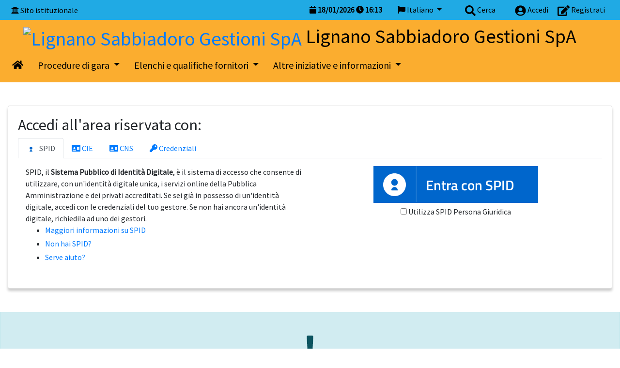

--- FILE ---
content_type: text/html; charset=UTF-8
request_url: https://lignanosabbiadoro.tuttogare.it/index.php
body_size: 6644
content:
<!doctype html>
<html lang="it">
  <head>
    <meta charset="utf-8">
    <meta http-equiv="X-UA-Compatible" content="IE=edge">
    <meta name="viewport" content="width=device-width, initial-scale=1">
    <link rel="apple-touch-icon" sizes="57x57" href="/src/img/favicon.ico/apple-icon-57x57.png">
    <link rel="apple-touch-icon" sizes="60x60" href="/src/img/favicon.ico/apple-icon-60x60.png">
    <link rel="apple-touch-icon" sizes="72x72" href="/src/img/favicon.ico/apple-icon-72x72.png">
    <link rel="apple-touch-icon" sizes="76x76" href="/src/img/favicon.ico/apple-icon-76x76.png">
    <link rel="apple-touch-icon" sizes="114x114" href="/src/img/favicon.ico/apple-icon-114x114.png">
    <link rel="apple-touch-icon" sizes="120x120" href="/src/img/favicon.ico/apple-icon-120x120.png">
    <link rel="apple-touch-icon" sizes="144x144" href="/src/img/favicon.ico/apple-icon-144x144.png">
    <link rel="apple-touch-icon" sizes="152x152" href="/src/img/favicon.ico/apple-icon-152x152.png">
    <link rel="apple-touch-icon" sizes="180x180" href="/src/img/favicon.ico/apple-icon-180x180.png">
    <link rel="icon" type="image/png" sizes="192x192"  href="/src/img/favicon.ico/android-icon-192x192.png">
    <link rel="icon" type="image/png" sizes="32x32" href="/src/img/favicon.ico/favicon-32x32.png">
    <link rel="icon" type="image/png" sizes="96x96" href="/src/img/favicon.ico/favicon-96x96.png">
    <link rel="icon" type="image/png" sizes="16x16" href="/src/img/favicon.ico/favicon-16x16.png">
    <link rel="manifest" href="/manifest.json">
    <meta name="msapplication-TileColor" content="#ffffff">
    <meta name="msapplication-TileImage" content="/ms-icon-144x144.png">
    <meta name="theme-color" content="#ffffff">
            <title>TUTTOGARE - Lignano Sabbiadoro Gestioni SpA</title>
        <meta name="title" content="TUTTOGARE - Lignano Sabbiadoro Gestioni SpA"/>
        <meta name=description content="Procurement - appalti">
        <meta name="keywords" content="Procurement - appalti" />
            <meta http-equiv="Cache-control" content="no-cache">
      <!--[if lt IE 9]>
        <script src="https://oss.maxcdn.com/html5shiv/3.7.3/html5shiv.min.js"></script>
        <script src="https://oss.maxcdn.com/respond/1.4.2/respond.min.js"></script>
      <![endif]-->
              <link rel="stylesheet" type="text/css" href="/src/css/app.css">
              <link rel="stylesheet" type="text/css" href="/src/css/extra/files.css">
                    <script type="text/javascript" src="/src/ckeditor5/ckeditor.js"></script>
                  <script type="text/javascript" src="/src/js/app.js?date=20250821-1"></script>
                  <script type="text/javascript" src="/src/highcharts/highcharts.js"></script>
                  <script type="text/javascript" src="/src/highcharts/highcharts-more.js"></script>
                  <script type="text/javascript" src="/src/typeahead/typeahead.bundle.js"></script>
                  <script type="text/javascript" src="/src/js/extra/files.js"></script>
                  <script type="text/javascript" src="/src/js/resumable.js"></script>
            <script src="https://js-de.sentry-cdn.com/1b745bc2fb8d172adc30424a79934c15.min.js" crossorigin="anonymous"></script>
    <script>
        window.sentryOnLoad = function() {
            Sentry.init({
                sendDefaultPii: true,
                environment: "production",
                integrations: [
                    Sentry.browserTracingIntegration(),
                    Sentry.replayIntegration({
                        maskAllText: true,
                        blockAllMedia: true                    }),
                    Sentry.httpContextIntegration()
                ],
                release: "v3.5.8",
                tracesSampleRate: 0.1,
                replaysSessionSampleRate: 0,
                replaysOnErrorSampleRate: 1.0,
                beforeBreadcrumb(breadcrumb, hint) {
                    if (breadcrumb.category === "xhr" && hint && hint.xhr) {
                        try {
                            const xhr = hint.xhr;

                            if (xhr.responseType === "" || xhr.responseType === "text") {
                                // Prendo un estratto della response
                                const snippet = xhr.response ?
                                    xhr.response.substring(0, 10000) :
                                    null;

                                breadcrumb.data = {
                                    ...breadcrumb.data,
                                    responseSnippet: snippet, // aggiunto custom
                                };
                            }
                        } catch (e) {
                            // fallback in caso di problemi
                        }
                    }

                    return breadcrumb;
                }
            });
                        // Sentry.lazyLoadIntegration("captureConsoleIntegration").then(
            //     (integration) => {
            //         Sentry.addIntegration(integration({
            //             levels: ['warn', 'error']
            //         }));
            //     },
            // );
                    };
    </script>
        <script>
          var js_dict;
          var _current_language = "IT";
          $.getJSON('/dictionary/IT.json', function(data) {
            js_dict = data;
          });
        </script>
          <style>
                          .menu { background-color: #fbad2f }
        .menu > * { color: black }
        .menu a.col { color: black }
        #menuSM { background-color: #fbad2f }
        #menuSM > * { color: black }
        #menuSM a { color: black }
                    #menu-top, .oeMenu { background-color: #20aae4 !important}
        #menu-top > *, #menuSM > a.oeMenu { color: black }
        #menu-top a, #menuSM > a.oeMenu { color: black }
                    #bottom { background-color: #666666 !important }
        #bottom > * { color: white }
        #bottom a { color: white }
                </style>
  </head>
  <body>
    <div class="p-0 m-0">
      <button style="position:fixed; z-index: 8999; bottom: 20px; right: 20px; display:none" class="btn btn-lg btn-primary" id="scrollToTop" onClick="window.scrollTo(0,0)">
        <span class="fa fa-chevron-up"></span>
        <span class="sr-only">__("Torna su") ?></span>
      </button>
      <script>
        var $buoop = {required:{e:0,f:0,o:0,s:0,c:0},insecure:true,unsupported:true,api:2018.10 };
        function $buo_f(){
        var e = document.createElement("script");
        e.src = "//browser-update.org/update.min.js";
        document.body.appendChild(e);
        };
        try {document.addEventListener("DOMContentLoaded", $buo_f,false)}
        catch(e){window.attachEvent("onload", $buo_f)}
      </script>
      <div id="wait_div"></div>
      <noscript>
        <div class="row">
          <div class="col alert p-5 alert-danger text-center m-0">
            <span class="fa fa-exclamation-triangle fa-5x"></span><br>
            E' necessario abilitare Javascript per utilizzare il portale          </div>
        </div>
      </noscript>
      <div id="menuSM">
        <button class="btn btn-danger p-3 my-1 text-left btn-block" onClick="$('#menuSM').slideUp('fast');">
          <span class="fa fa-chevron-up"></span> Ritorna        </button>
        <a href="/index.php" class="d-block p-3" title="Homepage">
          <span class="fa fa-home"></span>
          Homepage        </a>
                      <a href="/archivio_indagini/index.php" class="d-block p-3 my-1" title="Elenco dei bandi di abilitazione alle indagini di mercato">
                <span class="fa fa-bullseye"></span>
                Indagini di mercato ante 31/12/2023              </a>
                          <a href="/gare/index.php" class="d-block p-3 my-1" title="Elenco delle gare della Stazione Appaltante">
                <span class="fa fa-box"></span>
                Avvisi e gare attive              </a>
                          <a href="/archivio_albo/index.php" class="d-block p-3 my-1" title="Elenco dei bandi di abilitazione all'albo dei fornitori">
                <span class="fa fa-users"></span>
                Albo dei fornitori              </a>
                          <a href="/archivio_professionisti/index.php" class="d-block p-3 my-1" title="Elenco dei bandi di abilitazione all'albo dei fornitori">
                <span class="fa fa-users"></span>
                Albo dei professionisti              </a>
                          <a href="/news/" class="d-block p-3 my-1" title="Gestione delle notizie del portale">
                <span class="fa fa-newspaper"></span>
                Notizie              </a>
                  </div>
    <div id="top-container" class="sticky-top">
      <div class="container-fluid">
        <div class="row py-2 px-2 " id="menu-top">
                      <div class="col d-none d-md-block my-auto float-left">
              <span class="fa fa-university"></span> <a href="https://lignanosabbiadoro.it/" title="Vai al sito istuzionale">Sito istituzionale</a>
            </div>
                    <div class="d-block d-md-none col-2">
            <button class="btn btn-default btn-sm" onClick="$('#menuSM').slideDown('fast');">
              <span class="fa fa-bars"></span>
              <span class="sr-only">Menu</span>
            </button>
          </div>
          <div class="col-10">
            <div class="mx-md-2 text-right float-right">
                              <a class="ml-3" href="/login-form.php">
                  <span class="fa fa-user-circle align-middle" style="font-size:1.4em"></span>
                  <span class="d-none d-sm-inline">Accedi</span>
                </a>
                <a class="ml-3" href="/register.php">
                  <span class="fa fa-edit align-middle" style="font-size:1.4em"></span>
                  <span class="d-none d-sm-inline">Registrati</span>
                </a>
                          </div>
            <div class="mx-md-3 text-right float-right">
              <a href="#" onClick="showModalWithURL('/search/form.php')" class="ml-3">
                <span class="fa fa-search align-middle" style="font-size:1.4em"></span>
                <span class="d-none d-sm-inline">Cerca</span>
              </a>
            </div>
            <div class="mx-md-3 text-right float-right">
              <div class="dropdown">
                <a class="dropdown-toggle" href="#" id="dropdownLanguage" data-toggle="dropdown" aria-haspopup="true" aria-expanded="false">
                  <span class="fa fa-flag"></span> Italiano                </a>
                <div class="dropdown-menu" aria-labelledby="dropdownLanguage">
                                        <a class="dropdown-item" style="color:#222" href="/index.php?language=EN" title="English">English</a>  
                                          <a class="dropdown-item" style="color:#222" href="/index.php?language=ES" title="Español">Español</a>  
                                          <a class="dropdown-item" style="color:#222" href="/index.php?language=CA" title="Català">Català</a>  
                                          <a class="dropdown-item" style="color:#222" href="/index.php?language=DE" title="Deutsch">Deutsch</a>  
                                    </div>
              </div>  
            </div>
            <div class="d-none d-md-block mx-3 font-weight-bold float-right">
              <span class="fa fa-calendar"></span> <span id="serverDate">18/01/2026</span>
              <span class="fa fa-clock"></span> <span id="serverClockH">17</span><span class="syscolon">:</span><span id="serverClockI">13</span>
            </div>
            <div class="clearfix"></div>
          </div>
        </div>
                <div class="row px-5 pb-1 d-none d-md-block menu" id="SpazioStemmaLG" style="padding-top: 10px">
          <h1 class="m-0 p-0">
            <a href="/index.php" title="Homepage">
              <img src="/documenti/enti/lignano-sabbiadoro.16026021939f3c4.jpg" id="stemmaLG" height="150" alt="Lignano Sabbiadoro Gestioni SpA">
            </a>
            <span id="denominazioneEnte" class="">Lignano Sabbiadoro Gestioni SpA</span>
          </h1>
        </div>
                  <div class="row d-none d-md-block menu menuLG" id="menuLg" style="padding: 15px 10px;">
            <div id="menuLgFlex" class="d-inline-flex flex-row flex-wrap">
              <a class="col h5 text-center" href="/index.php" title="Vai all'homepage">
                <span class="fa fa-home"></span>
              </a>
                                <div class="dropdown">
                    <a class="col h5 text-center dropdown-toggle" href="#" role="button" id="dropdownMenuaffidamenti" data-toggle="dropdown" aria-haspopup="true" aria-expanded="false">
                      Procedure di gara                    </a>
                    <div class="dropdown-menu mt-3" aria-labelledby="dropdownMenuaffidamenti">
                                      <a href="/archivio_indagini/index.php" class="dropdown-item h6 py-4" title="Elenco dei bandi di abilitazione alle indagini di mercato">
                      <span class="fa fa-bullseye mr-3"></span>Indagini di mercato ante 31/12/2023                    </a>
                                        <a href="/gare/index.php" class="dropdown-item h6 py-4" title="Elenco delle gare della Stazione Appaltante">
                      <span class="fa fa-box mr-3"></span>Avvisi e gare attive                    </a>
                                        </div>
                  </div>
                                                <div class="dropdown">
                    <a class="col h5 text-center dropdown-toggle" href="#" role="button" id="dropdownMenuelenchi" data-toggle="dropdown" aria-haspopup="true" aria-expanded="false">
                      Elenchi e qualifiche fornitori                    </a>
                    <div class="dropdown-menu mt-3" aria-labelledby="dropdownMenuelenchi">
                                      <a href="/archivio_albo/index.php" class="dropdown-item h6 py-4" title="Elenco dei bandi di abilitazione all'albo dei fornitori">
                      <span class="fa fa-users mr-3"></span>Albo dei fornitori                    </a>
                                        <a href="/archivio_professionisti/index.php" class="dropdown-item h6 py-4" title="Elenco dei bandi di abilitazione all'albo dei fornitori">
                      <span class="fa fa-users mr-3"></span>Albo dei professionisti                    </a>
                                        </div>
                  </div>
                                                              <div class="dropdown">
                    <a class="col h5 text-center dropdown-toggle" href="#" role="button" id="dropdownMenualtro" data-toggle="dropdown" aria-haspopup="true" aria-expanded="false">
                      Altre iniziative e informazioni                    </a>
                    <div class="dropdown-menu mt-3" aria-labelledby="dropdownMenualtro">
                                      <a href="/news/" class="dropdown-item h6 py-4" title="Gestione delle notizie del portale">
                      <span class="fa fa-newspaper mr-3"></span>Notizie                    </a>
                                        </div>
                  </div>
                                          </div>
          </div>
              </div>
      <div class="row no-gutters d-block d-md-none menu">
        <div class="h5 py-3 px-5">
          <a href="/index.php" title="Homepage">
            <img src="/documenti/enti/lignano-sabbiadoro.16026021939f3c4.jpg" id="stemmaSM" height="70" alt="Lignano Sabbiadoro Gestioni SpA">
          </a>
          Lignano Sabbiadoro Gestioni SpA        </div>
      </div>
          </div>
          <div class="mb-5"></div>
      <div id="main-content">
        <div class="mb-5 mx-3">
                <div class="card">
            <div class="card-body">
                <h2>Accedi all'area riservata con:</h2>
                <ul class="nav nav-tabs">
                                                                    <li class="nav-item">
                            <a class="nav-link active"  id="pills-spid-tab" data-toggle="tab" data-target="#nav-spid" type="button" role="tab" aria-controls="nav-spid" aria-selected="true"><img width="20" class="mr-1" src="/src/img/spid/spid-ico-circle-bb.svg" onerror="this.src='/src/img/spid/spid-ico-circle-bb.png'; this.onerror=null;" alt="" /> SPID</a>
                        </li>
                                                                    <li class="nav-item">
                            <a class="nav-link "  id="pills-cie-tab" data-toggle="tab" data-target="#nav-cie" type="button" role="tab" aria-controls="nav-cie" aria-selected="true"><span class='fa fa-id-card'></span> CIE</a>
                        </li>
                                                                    <li class="nav-item">
                            <a class="nav-link "  id="pills-cns-tab" data-toggle="tab" data-target="#nav-cns" type="button" role="tab" aria-controls="nav-cns" aria-selected="true"><span class='fa fa-id-card'></span> CNS</a>
                        </li>
                                                                    <li class="nav-item">
                            <a class="nav-link "  id="pills-credenziali-tab" data-toggle="tab" data-target="#nav-credenziali" type="button" role="tab" aria-controls="nav-credenziali" aria-selected="true"><span class='fa fa-key'></span> Credenziali</a>
                        </li>
                                    </ul>
                <div class="tab-content" id="nav-tabContent">
                                                                    <div class="tab-pane fade show active" id="nav-spid" role="tabpanel" aria-labelledby="nav-spid-tab">
                            <div class="p-3">
                                                                    <div class="row">
                                        <div class="col-12 col-lg-6">SPID, il <strong>Sistema Pubblico di Identità Digitale</strong>, è il sistema di accesso che consente di utilizzare, con un'identità digitale unica, i servizi online della Pubblica Amministrazione e dei privati accreditati. Se sei già in possesso di un'identità digitale, accedi con le credenziali del tuo gestore. Se non hai ancora un'identità digitale, richiedila ad uno dei gestori. <br><ul class="list-link"><li class="mb-1"><a href="https://www.spid.gov.it">Maggiori informazioni su SPID</a></li><li class="mb-1"><a href="https://www.spid.gov.it/richiedi-spid">Non hai SPID?</a></li><li class="mb-1"><a href="https://www.spid.gov.it/serve-aiuto">Serve aiuto?</a></li></ul></div>
                                        <div class="col-12 col-lg-6 text-center">
                                <link rel="stylesheet" href="/src/css/extra/spid-sp-access-button.min.css">
<script src="/src/js/extra/spid-sp-access-button.min.js"></script>
<script type="text/javascript" src="/src/js/extra/spid-idps.js"></script>
<form name="spid_idp_access" action="/spid/request.php" method="post" target="_self">
    <a href="#" class="italia-it-button italia-it-button-size-xl button-spid" spid-idp-button="#spid-idp-button-xlarge-post" aria-haspopup="true" aria-expanded="false">
        <span class="italia-it-button-icon"><img src="/src/img/spid/spid-ico-circle-bb.svg" onerror="this.src='/src/img/spid/spid-ico-circle-bb.png'; this.onerror=null;" alt="" /></span>
        <span class="italia-it-button-text">Entra con SPID</span>
    </a>
    <div id="spid-idp-button-xlarge-post" class="spid-idp-button spid-idp-button-tip spid-idp-button-relative">
        <ul id="spid-idp-list-xlarge-root-post" class="spid-idp-button-menu" data-spid-remote aria-labelledby="spid-idp">
                        <li><a class="dropdown-item" href="https://www.spid.gov.it">Maggiori informazioni</a></li>
            <li><a class="dropdown-item" href="https://www.spid.gov.it/richiedi-spid">Non hai SPID?</a></li>
            <li><a class="dropdown-item" href="https://www.spid.gov.it/serve-aiuto">Serve aiuto?</a></li>
        </ul>
    </div>
    <div>
        <input type="checkbox" name="spidPersonaGiuridica" id="spidPersonaGiuridica" value="1" />
        <label for="spidPersonaGiuridica">Utilizza SPID Persona Giuridica</label>
    </div>
</form>                                        </div>
                                    </div>
                                                            </div>
                        </div>
                                                                    <div class="tab-pane fade " id="nav-cie" role="tabpanel" aria-labelledby="nav-cie-tab">
                            <div class="p-3">
                                                                    <div class="row">
                                        <div class="col-12 col-lg-6">La <strong>Carta di Identità Elettronica (CIE)</strong> è il documento personale che attesta l'identità del cittadino. Dotata di microprocessore, oltre a comprovare l'identità personale, permette l'accesso ai servizi digitali della Pubblica Amministrazione.</div>
                                        <div class="col-12 col-lg-6 text-center">
                                                                    <div id="cie-container">
                                        <div class="spinner-border text-primary" role="status">
                                            <span class="sr-only">Loading...</span>
                                        </div>
                                    </div>
                                    <script type="text/javascript">
                                        $(document).ready(function() {
                                            $.ajax({
                                                url: "https://lignanosabbiadoro.tuttogare.it/cie/button.php",
                                                method: "GET",
                                                beforeSend: function(xhr) {
                                                    xhr.setRequestHeader("X-CSRFToken", "18a645971cd0f8136b1b23b5f845b9c1a6ef1fc181d16c1d4a0e3a8667a4b63b");
                                                },
                                                dataType: "html",
                                                success: function(response) {
                                                    $("#cie-container").html(response);
                                                }
                                            })        
                                        });
                                    </script>
                                                                            </div>
                                    </div>
                                                            </div>
                        </div>
                                                                    <div class="tab-pane fade " id="nav-cns" role="tabpanel" aria-labelledby="nav-cns-tab">
                            <div class="p-3">
                                                                    <div class="row">
                                        <div class="col-12 col-lg-6">La <strong>Carta Nazionale Sanitaria (CNS)</strong> è il documento personale che attesta l'identità del cittadino. Dotata di microprocessore, oltre a comprovare l'identità personale, permette l'accesso ai servizi digitali della Pubblica Amministrazione.</div>
                                        <div class="col-12 col-lg-6 text-center">
                                                                    <a href="https://lignanosabbiadoro.tuttogare.it/cns" class="btn btn-lg btn-primary">
                                        <span class="fa fa-id-card mr-2"> </span>Accesso con CNS                                    </a>
                                                                            </div>
                                    </div>
                                                            </div>
                        </div>
                                                                    <div class="tab-pane fade " id="nav-credenziali" role="tabpanel" aria-labelledby="nav-credenziali-tab">
                            <div class="p-3">
                                                                    <div class="row">
                                        <div class="col-12 col-lg-6">Le credenziali o la registrazione possono essere utilizzate in alternativa a SPID, CIE</div>
                                        <div class="col-12 col-lg-6 text-center">
                                                                    <div class="text-center">
                                        <a href="/accesso.php" class="text-white">
                                            <div class="card">
                                                <div class="h-100 card-body bg-primary">
                                                    <div class="text-center h5">
                                                        <span class="fa fa-key"></span>
                                                        Accedi con credenziali                                                    </div>
                                                </div>
                                            </div>
                                        </a>
                                    </div>
                                    <div class="text-center">
                                        <a href="/register.php" class="text-white">
                                        <div class="card">
                                            <div class="h-100 card-body bg-success">
                                                <div class="text-center h5">
                                                    <span class="fa fa-edit"></span>
                                                    Registrati                                                </div>
                                            </div>
                                        </div>
                                        </a>
                                    </div>
                                                                            </div>
                                    </div>
                                                            </div>
                        </div>
                                    </div>
            </div>
        </div>
                </div>
            <div class="alert alert-info text-center rounded-0 my-5 py-5">
      <span class="fa fa-exclamation fa-3x mb-3"></span>
      <h5 class="mb-0 font-weight-bold">Nessuna attività in corso</h5>
          </div>
          </div>
              <div class="p-5 m-0 mt-5" id="bottom">
                      <div class="row mb-5 d-none d-md-block">
              <div class="d-flex justify-content-center">
                                    <div class="col">
                      <div class="h4">
                        Procedure di gara                      </div>
                      <div>  
                                              <a href="/archivio_indagini/index.php" class="d-block py-3 font-weight-bold" title="Elenco dei bandi di abilitazione alle indagini di mercato">
                          <span class="fa fa-bullseye"></span> Indagini di mercato ante 31/12/2023                        </a>
                                              <a href="/gare/index.php" class="d-block py-3 font-weight-bold" title="Elenco delle gare della Stazione Appaltante">
                          <span class="fa fa-box"></span> Avvisi e gare attive                        </a>
                                            </div>
                    </div>
                                                      <div class="col">
                      <div class="h4">
                        Elenchi e qualifiche fornitori                      </div>
                      <div>  
                                              <a href="/archivio_albo/index.php" class="d-block py-3 font-weight-bold" title="Elenco dei bandi di abilitazione all'albo dei fornitori">
                          <span class="fa fa-users"></span> Albo dei fornitori                        </a>
                                              <a href="/archivio_professionisti/index.php" class="d-block py-3 font-weight-bold" title="Elenco dei bandi di abilitazione all'albo dei fornitori">
                          <span class="fa fa-users"></span> Albo dei professionisti                        </a>
                                            </div>
                    </div>
                                                                      <div class="col">
                      <div class="h4">
                        Altre iniziative e informazioni                      </div>
                      <div>  
                                              <a href="/news/" class="d-block py-3 font-weight-bold" title="Gestione delle notizie del portale">
                          <span class="fa fa-newspaper"></span> Notizie                        </a>
                                            </div>
                    </div>
                                                </div>
            </div>
            <hr>
                    <div class="row border-top pt-2">
            <div class="col-12 col-md-6 my-auto">
              <h3><a href='https://lignanosabbiadoro.it/' title='sito istituzionale'>Lignano Sabbiadoro Gestioni SpA</a></h3><strong>Via Latisana, 44 Lignano Sabbiadoro (UD)</strong><br>Tel. 0431 724033 - Fax. 0431 721887<br>Email: <a href="mailto:acquisti@lignanosabbiadoro.it">acquisti@lignanosabbiadoro.it</a> - PEC: <a href='mailto:lisagest@pec.it'>lisagest@pec.it</a>                  <div class="mt-5">
                    <div class="h4"><span class="fa fa-info-circle"></span> HELP DESK</div>
                    <strong>assistenza@tuttogare.it - (+39) 02 400 31 280</strong>                    <br> Attivo dal Lunedì al Venerdì non festivi dalle 09:00 alle 18:00                  </div>
                              </div>
            <div class="col-12 col-md-6 text-center text-md-right my-md-0 mt-5">
                                <a href="http://www.tuttogare.it" style="color:white; font-size:2em" title="Tutto Gare">
                    <span class="align-middle">TUTTOGARE</span> <img src="/src/img/logo-srl-bianco.png" heigth="200" alt="TuttoGare">
                  </a>
                              </div>
          </div>
          <div class="row mt-5">
            <a class="d-inline-flex mx-3" href="/norme_tecniche.php" title="Norme tecniche di utilizzo">Norme tecniche di utilizzo</a>
            <a class="d-inline-flex mx-3" href="/privacy.php" title="Policy privacy">Policy privacy</a>
                        <br>
          </div>
        </div>  
      </div>
          <div id="modal-helper" class="modal fade" role="dialog" tabindex="-1" data-focus="false" >
      <div class="modal-dialog modal-xl">
        <div class="modal-content">
          <div class="modal-header text-right">
            <button class="btn btn-default float-left" style="display:none" id="modal-helper-back-button" onClick="backModalHelper();">
              <span class="fa fa-chevron-left"></span> Indietro            </button>
            <button type="button" class="close" data-dismiss="modal" aria-label="Close"><span aria-hidden="true">&times;</span></button>
          </div>
          <div class="modal-body"></div>
        </div>
      </div>
    </div>
    <div id="sizer">
      <div class="d-block d-sm-none d-md-none d-lg-none d-xl-none" data-size="xs"></div>
      <div class="d-none d-sm-block d-md-none d-lg-none d-xl-none" data-size="sm"></div>
      <div class="d-none d-sm-none d-md-block d-lg-none d-xl-none" data-size="md"></div>
      <div class="d-none d-sm-none d-md-none d-lg-block d-xl-none" data-size="lg"></div>
      <div class="d-none d-sm-none d-md-none d-lg-none d-xl-block" data-size="xl"></div>
    </div>
      </body>
    <script>
      alert_sessione = setTimeout(function(){
        swal({title:"Sessione in scadenza",text:"Si consiglia di procedere ad un salvataggio dei dati.",type:"warning"});
      }, 1200000);
    </script>
      </html>


--- FILE ---
content_type: text/html; charset=UTF-8
request_url: https://lignanosabbiadoro.tuttogare.it/cie/button.php
body_size: 1809
content:
            <style>
   
                .oidc-button.oidc-button-CIE:before {
                    content: '';
                    position: absolute;
                    left: .5em;
                    top: .5em;
                    bottom: .5em;
                    width: 1.75em;
                    background-position: left center;
                    background-repeat: no-repeat;
                    border-right: 1px solid white;
                    background-image: url("[data-uri]") !important;
                }
   
                .oidc-alert, 
                .oidc-button.oidc-button-CIE,
                .oidc-button.oidc-button-SPID {
                    background: #2567d0 !important;
                    color: #fff !important;
                    font-size: 2em;
                    padding: 0.5em 1.5em;
                    padding-left: 2.7em;
                    position: relative;
                    border: none;
                    text-decoration: none;
                    display: inline-block;
                    border-radius: 0.2em;
                    font-family: "Titillium Web", HelveticaNeue, Helvetica Neue, Helvetica, Arial, Lucida Grande, sans-serif;
                }
                .oidc-alert {
                    background: #d02525 !important;
                    padding-left: 1.5em;
                    font-size: 1.5em;
                }
                .oidc-button:hover,
                .oidc-button:active {
                    text-decoration: none !important;
                    color: #fff !important;
                }

                .oidc-button:active {
                    box-shadow: inset 0 0 0 20000px rgba(255, 255, 255, 0.25);
                }

                .oidc-button:hover {
                    box-shadow: inset 0 0 0 20000px rgba(0, 0, 0, 0.25);
                }
            </style>
                    <a href="https://lignanosabbiadoro.tuttogare.it/oidc/request.php?service=CIE&env=PROD&provider_id=oidc.idserver.servizicie.interno.gov.it" class="oidc-button oidc-button-CIE oidc-single-button">
                Entra con CIE            </a>


--- FILE ---
content_type: text/css
request_url: https://lignanosabbiadoro.tuttogare.it/src/css/extra/spid-sp-access-button.min.css
body_size: 1098
content:
.italia-it-button{border:0;color:#fff;cursor:pointer;display:inline-block;font-family:Titillium Web,HelveticaNeue,Helvetica Neue,Helvetica,Arial,Lucida Grande,sans-serif;font-weight:600;line-height:1em;overflow:hidden;padding:0;position:relative;text-align:center;text-decoration:none}.italia-it-button-icon,.italia-it-button-text{display:block;float:left}.italia-it-button-icon{border-right:.1em solid hsla(0,0%,100%,.1);margin:0 -.4em 0 0;padding:.6em .8em .5em}.italia-it-button-text{font-size:1.15em;padding:.95em 1em .85em;text-align:center}svg{fill:#fff;height:1.8em;width:1.8em}.italia-it-block{display:block}.italia-it-button-size-s{font-size:10px;width:150px}.italia-it-button-size-s>span img{border:0;height:19px;width:19px}.italia-it-button-size-m{font-size:15px;width:220px}.italia-it-button-size-m>span img{border:0;height:29px;width:29px}.italia-it-button-size-l{font-size:20px;width:280px}.italia-it-button-size-l>span img{border:0;height:38px;width:38px}.italia-it-button-size-xl{font-size:25px;width:340px}.italia-it-button-size-xl>span img{border:0;height:47px;width:47px}.button-spid{background-color:#06c;color:#fff}.button-spid svg{fill:#fff}.button-spid:hover{background-color:#036;color:#fff}.button-spid:active{background-color:#83beed;color:#036}.spid-idp-button{display:none;position:absolute;z-index:1039}.spid-idp-button .spid-idp-button-menu,.spid-idp-button .spid-idp-button-panel{background:#fff;border:1px solid #ddd;box-shadow:0 0 5px rgba(0,0,0,.2);list-style:none;margin:0;overflow:visible;padding:0}#spid-idp-button-medium-get,#spid-idp-button-medium-post,#spid-idp-button-small-get,#spid-idp-button-small-post{width:230px}#spid-idp-button-large-get,#spid-idp-button-large-post{width:270px}#spid-idp-button-xlarge-get,#spid-idp-button-xlarge-post{width:330px}.spid-idp-button .spid-idp-button-panel{padding:10px}.spid-idp-button.spid-idp-button-tip{margin-top:8px}.spid-idp-button.spid-idp-button-tip:before{border-bottom:7px solid #ddd;border-left:7px solid transparent;border-right:7px solid transparent;content:"";display:inline-block;left:9px;position:absolute;top:-6px}.spid-idp-button.spid-idp-button-tip:after{border-bottom:6px solid #fff;border-left:6px solid transparent;border-right:6px solid transparent;content:"";display:inline-block;left:10px;position:absolute;top:-5px}.spid-idp-button.spid-idp-button-tip.spid-idp-button-anchor-right:before{left:auto;right:9px}.spid-idp-button.spid-idp-button-tip.spid-idp-button-anchor-right:after{left:auto;right:10px}.spid-idp-button.spid-idp-button-scroll .spid-idp-button-menu,.spid-idp-button.spid-idp-button-scroll .spid-idp-button-panel{max-height:180px;overflow:auto}.spid-idp-button .spid-idp-button-menu li{line-height:18px;list-style:none;margin:0;padding:0}.spid-idp-button .spid-idp-button-menu label,.spid-idp-button .spid-idp-button-menu li>a{border-bottom:1px solid #ddd;color:#06c;display:block;font-family:Titillium Web,HelveticaNeue,Helvetica Neue,Helvetica,Arial,Lucida Grande,sans-serif;font-size:.9em;font-weight:600;line-height:18px;padding-top:5px;text-decoration:underline;white-space:nowrap}.spid-idp-button .spid-idp-button-menu label:hover,.spid-idp-button .spid-idp-button-menu li>a:hover{background-color:#f0f0f0;color:#036;cursor:pointer}.spid-idp-button .spid-idp-button-menu li>a img{border:0;height:25px;padding:10px 0 10px 10px}.idp-button-idp-logo{background-color:#fff;border:0;border-bottom:1px solid #ccc;cursor:pointer;font-size:100%;height:10%;padding:15px;text-align:left;width:100%}.idp-button-idp-logo:hover{background-color:#f0f0f0}.idp-button-idp-logo img{cursor:pointer;height:25px;vertical-align:middle}.spid-top-menu-space-10>a img{margin-top:10px}.spid-top-menu-space-20>a img{margin-top:20px}.spid-top-menu-line{border-top:5px solid #000}.spid-idp-support-link>a{padding:5px 0 10px 10px}.spid-sr-only{clip:rect(0,0,0,0);border:0;height:1px;margin:-1px;overflow:hidden;padding:0;position:absolute;width:1px}
